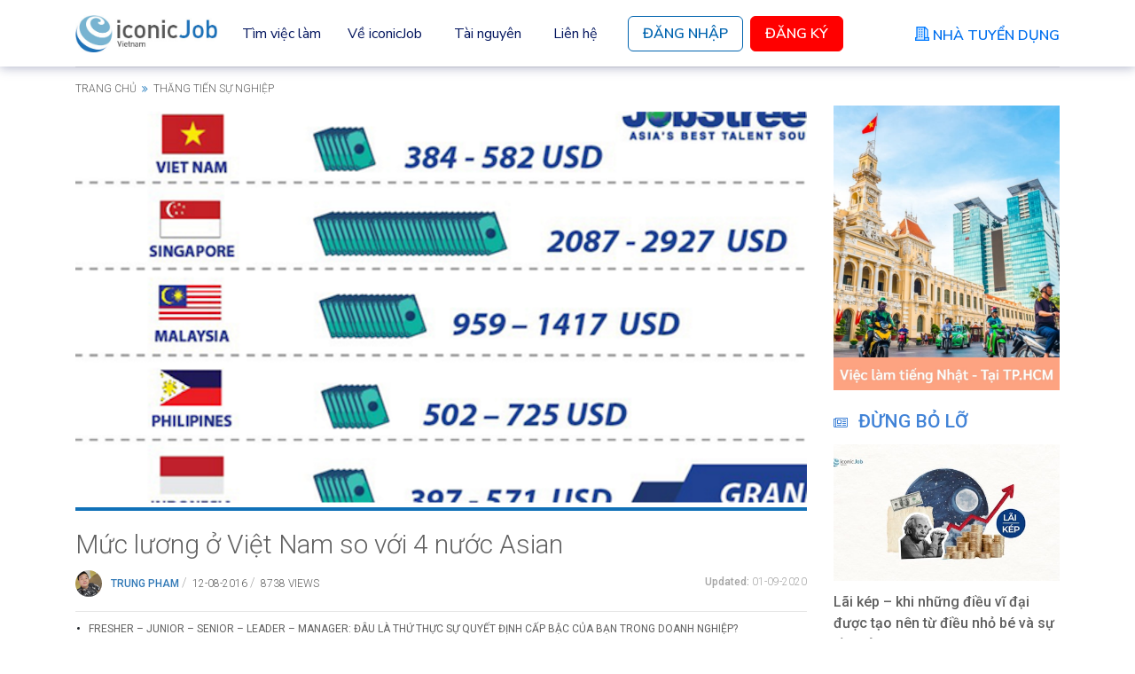

--- FILE ---
content_type: text/html; charset=UTF-8
request_url: https://iconicjob.vn/blog/muc-luong-o-viet-nam-so-voi-4-nuoc-asian
body_size: 48094
content:
<!DOCTYPE html>
<!--[if IE 7]>
<html class="ie ie7" lang="vi-VN" prefix="og: https://ogp.me/ns#" >
<![endif]-->
<!--[if IE 8]>
<html class="ie ie8" lang="vi-VN" prefix="og: https://ogp.me/ns#" >
<![endif]-->
<!--[if !(IE 7) & !(IE 8)]><!-->
<html lang="vi-VN" prefix="og: https://ogp.me/ns#" >
<!--<![endif]-->
<html lang="vi-VN" prefix="og: https://ogp.me/ns#" >
<head>
    <meta property="fb:pages" content="709563555755037" />

    <link rel="stylesheet" href="https://assets-iconicjob-vn.imgix.net/dist/app/vendors.bc7d1.css">
    <link rel="stylesheet" href="https://assets-iconicjob-vn.imgix.net/dist/app/blog.787b1.css">

    
    <meta charset="UTF-8">
<meta http-equiv="X-UA-Compatible" content="IE=edge">
<meta name="viewport" content="width=device-width, initial-scale=1.0, maximum-scale=1.0, user-scalable=no">
<meta name="csrf-token" content="KB9IAvnE1LO0JHmPdzydg2n9jEG85VqMMtCWyapk">
<link rel="shortcut icon" href="https://assets-iconicjob-vn.imgix.net/favorite-icon.ico" type="image/x-icon">
<link rel="icon" href="https://assets-iconicjob-vn.imgix.net/favorite-icon.ico" sizes="48x48" type="image/x-icon">
<link href="https://fonts.googleapis.com/css?family=Roboto:100,100i,300,300i,400,400i,500,900&amp;subset=latin,latin-ext,vietnamese" rel="stylesheet">
<link href="https://fonts.googleapis.com/css2?family=Nunito+Sans:ital,wght@0,200;0,300;0,400;0,600;0,700;0,800;0,900;1,200;1,300;1,400;1,600;1,700;1,800;1,900&display=swap" rel="stylesheet">

<title>Mức lương ở Việt Nam so với 4 nước Asian</title>
<meta name="description" content="Theo báo cáo 2016, 10 ngành nghề được trả lương cao nhất Việt Nam không có nhiều thay đổi. Nhân sự ngành bất động sản và y tế tiếp tục có thu nhập cao vượt trội">

    <meta name="robots" content="index, follow">

<link rel="canonical" href="https://iconicjob.vn/blog/muc-luong-o-viet-nam-so-voi-4-nuoc-asian">

<meta property="og:title" content="Mức lương ở Việt Nam so với 4 nước Asian">
<meta property="og:description" content="Theo báo cáo 2016, 10 ngành nghề được trả lương cao nhất Việt Nam không có nhiều thay đổi. Nhân sự ngành bất động sản và y tế tiếp tục có thu nhập cao vượt trội">
<meta property="og:url" content="https://iconicjob.vn/blog/muc-luong-o-viet-nam-so-voi-4-nuoc-asian">
<meta property="og:site_name" content="Kiến thức hay | iconicJob - Tìm việc làm tiếng Nhật và Tuyển dụng tiếng Nhật lương cao">
<meta property="og:image" content="https://s3-iconicjob-vn.imgix.net/prod/system/blog_articles/2281-thumbnail-image-622eb015bdaac.png">
<meta property="og:type" content="article">
<!--/facebook-->

<!-- Twitter -->
<meta name="twitter:title" content="Mức lương ở Việt Nam so với 4 nước Asian">
<meta name="twitter:description" content="Theo báo cáo 2016, 10 ngành nghề được trả lương cao nhất Việt Nam không có nhiều thay đổi. Nhân sự ngành bất động sản và y tế tiếp tục có thu nhập cao vượt trội">
<meta name="twitter:url" content="https://iconicjob.vn/blog/muc-luong-o-viet-nam-so-voi-4-nuoc-asian">
<meta name="twitter:image" content="https://s3-iconicjob-vn.imgix.net/prod/system/blog_articles/2281-thumbnail-image-622eb015bdaac.png">
<meta name="twitter:card" content="summary">
<meta name="twitter:site" content="@iconic_intl">
<meta name="twitter:creator" content="@iconic_intl">



    <!--[if lt IE 9]>
    <script src="https://cdnjs.cloudflare.com/ajax/libs/html5shiv/3.7.3/html5shiv.min.js"></script>
    <![endif]-->
            <script type="text/javascript">
            (function(c,l,a,r,i,t,y){
                c[a]=c[a]||function(){(c[a].q=c[a].q||[]).push(arguments)};
                t=l.createElement(r);t.async=1;t.src="https://www.clarity.ms/tag/"+i;
                y=l.getElementsByTagName(r)[0];y.parentNode.insertBefore(t,y);
            })(window, document, "clarity", "script", "7s3ddpg9k1");
        </script>
        <!-- Google Tag Manager -->
    <script>(function(w,d,s,l,i){w[l]=w[l]||[];w[l].push({'gtm.start':
                new Date().getTime(),event:'gtm.js'});var f=d.getElementsByTagName(s)[0],
            j=d.createElement(s),dl=l!='dataLayer'?'&l='+l:'';j.async=true;j.src=
            'https://www.googletagmanager.com/gtm.js?id='+i+dl;f.parentNode.insertBefore(j,f);
        })(window,document,'script','dataLayer','GTM-PF3TS2');</script>
    <!-- End Google Tag Manager -->
</head>
<body class="post-template-default single single-post single-format-standard iconicjob-blog">
    <!-- Google Tag Manager (noscript) -->
    <noscript><iframe src="https://www.googletagmanager.com/ns.html?id=GTM-PF3TS2"
                      height="0" width="0" style="display:none;visibility:hidden"></iframe></noscript>
    <!-- End Google Tag Manager (noscript) -->

    <div class="page-wrap" id="page-content">

        <nav class="nav-top navbar navbar-expand-xl fixed-top bg-white py-0">
    <div class="container position-relative">
        <button class="navbar-toggler me-auto border-0 p-0" type="button" data-bs-toggle="offcanvas" data-bs-target="#offcanvasNavbar" aria-controls="offcanvasNavbar">
            <span class="navbar-toggler-icon"></span>
        </button>

        <div class="d-inline-block nav-top-wrap-logo">
            <a class="nav-top-logo navbar-brand" href="https://iconicjob.vn">
                <img class="w-100" src="https://assets-iconicjob-vn.imgix.net/images/logo/logo-iconicjob-400.jpg" alt="logo iconicJob">
            </a>
        </div>

        <a class="nav-top-user-icon d-xl-none" href="https://iconicjob.vn/ung-vien/ho-so">
            <i class="fa fa-user" aria-hidden="true"></i>
        </a>

        <div class="offcanvas offcanvas-start" tabindex="-1" id="offcanvasNavbar" aria-labelledby="offcanvasNavbarLabel">
            <div class="offcanvas-header">
                <button type="button" class="btn-close" id="js-btn-close" data-bs-dismiss="offcanvas" aria-label="Close"></button>
            </div>
            <div class="offcanvas-body">
                <ul class="navbar-nav align-items-xl-center justify-content-start flex-grow-1">
                                            <li class="nav-item order-xl-last ms-xl-3 mb-2 mb-xl-0">
                            <a class="nav-top-btn-login" href="https://iconicjob.vn/ung-vien/dang-nhap">
                                Đăng Nhập
                            </a>
                        </li>
                        <li class="nav-item order-xl-last ms-xl-2">
                            <a class="nav-top-btn-register" href="https://iconicjob.vn/ung-vien/dang-ky-nhanh">
                                Đăng Ký
                            </a>
                        </li>
                                        <li class="nav-item order-xl-last ms-xl-auto d-none d-xl-block">
                        <a class="nav-top-btn-employer" href="https://iconicjob.vn/nha-tuyen-dung-lien-he">
                            <img class="pump-icon" src="https://assets-iconicjob-vn.imgix.net/images/iconicjob/nav/pump-icon.png" alt="pump-icon">
                            <span class="text d-inline-block ms-1">Nhà Tuyển Dụng</span>
                        </a>
                    </li>
                    <li class="nav-item">
                        <div class="d-xl-none nav-top-sub-menu">
                            <div class="d-flex justify-content-between nav-link-toggle-container">
                                <a class="btn text-start text-xl-center nav-link nav-link-toggle " href="https://iconicjob.vn/tim-viec-lam">
                                    Tìm việc làm
                                </a>
                                <a class="btn text-start text-xl-center nav-link nav-link-arrow" data-bs-toggle="collapse" href="#js-collapse-dropdown" role="button" aria-expanded="false" aria-controls="js-collapse-dropdown"></a>
                            </div>
                            <div class="collapse" id="js-collapse-dropdown">
                                <ul class="list-unstyled py-2" id="js-list-nav-link-sub-menu">
                                    <li><a href="/#japanese-jobs" class="nav-link nav-link-sub-menu">Việc làm tiếng Nhật</a></li>
                                    <li><a href="/#latest-jobs" class="nav-link nav-link-sub-menu">Việc làm mới nhất</a></li>
                                    <li><a href="/#high-salary-jobs" class="nav-link nav-link-sub-menu">Việc làm lương cao</a></li>
                                </ul>
                            </div>
                        </div>
                        <div class="d-none d-xl-block">
                            <div class="dropdown">
                                <a class="btn dropdown-toggle btn-dropdown-toggle fs-6 " id="js-dropdown-toggle-find-jobs" href="https://iconicjob.vn/tim-viec-lam">
                                    Tìm việc làm
                                </a>
                                <ul class="dropdown-menu py-2" id="js-dropdown-menu-find-jobs">
                                    <li><a class="dropdown-item" href="/#japanese-jobs">Việc làm tiếng Nhật</a></li>
                                    <li><a class="dropdown-item" href="/#latest-jobs">Việc làm mới nhất</a></li>
                                    <li><a class="dropdown-item" href="/#high-salary-jobs">Việc làm lương cao</a></li>
                                </ul>
                            </div>
                        </div>
                    </li>
                    <li class="nav-item">
                        <a href="https://iconicjob.vn/ve-chung-toi" class="nav-link ">Về iconicJob</a>
                    </li>
                    <li class="nav-item">
                        <a href="/blog" class="nav-link ">Tài nguyên</a>
                    </li>
                    <li class="nav-item d-xl-none">
                        <a href="https://iconicjob.vn/ung-vien-lien-he" class="nav-link ">Liên hệ</a>
                    </li>
                    <li class="nav-item order-xl-last d-xl-none my-3 mt-4">
                        <a class="nav-top-btn-employer justify-content-start" href="https://iconicjob.vn/nha-tuyen-dung-lien-he">
                            <img class="pump-icon" src="https://assets-iconicjob-vn.imgix.net/images/iconicjob/nav/pump-icon.png" alt="pump-icon">
                            <span class="text d-inline-block ms-2">Nhà Tuyển Dụng</span>
                        </a>
                    </li>
                    <li class="nav-item d-none d-xl-block">
                        <a href="https://iconicjob.vn/ung-vien-lien-he" class="nav-link ">Liên hệ</a>
                    </li>
                </ul>
                <div class="d-xl-none mt-5">
                    <a class="nav-top-logo" href="https://iconicjob.vn">
                        <img class="w-100" src="https://assets-iconicjob-vn.imgix.net/images/logo/logo-iconicjob-400.jpg" alt="logo iconicJob">
                    </a>
                </div>
                <div class="row align-items-end d-xl-none">
                    <div class="col-auto">
                        <ul class="nav-top-privacy-policy list-unstyled">
                            <li><a href="https://iconicjob.vn/quy-che-hoat-dong">Quy chế hoạt động</a></li>
                            <li><a href="https://iconicjob.vn/chinh-sach-bao-mat">Chính sách bảo mật</a></li>
                            <li><a href="https://iconicjob.vn/dieu-khoan-su-dung">Điều khoản sử dụng</a></li>
                        </ul>
                    </div>
                    <div class="col">
                        <div class="nav-top-social-icon text-end">
                            <ul class="list-unstyled list-inline">
                                <li class="list-inline-item mb-1">
                                    <a class="d-inline-block" href="https://www.facebook.com/iconicjob.vn" target="_blank">
                                        <img class="icon-facebook" src="https://assets-iconicjob-vn.imgix.net/images/iconicjob/home/common/facebook.png" alt="facebook">
                                    </a>
                                </li>
                                <li class="list-inline-item ms-2">
                                    <a class="d-inline-block" href="https://www.linkedin.com/company/iconicjob" target="_blank">
                                        <img class="icon-linkedin" src="https://assets-iconicjob-vn.imgix.net/images/iconicjob/home/common/linkedin.png" alt="linkedin">
                                    </a>
                                </li>
                            </ul>
                        </div>
                    </div>
                </div>
            </div>
        </div>
    </div>
</nav>

        <div id="main" class="site-main">
                <div class="container">
        <div class="breadcrumbs text-uppercase">
        <span>
            <a href="https://iconicjob.vn/blog" title="Trang chủ iconicjob.vn blog">Trang chủ</a>
            <i class="fa fa-angle-double-right" style="padding: 0 3px;"></i> Thăng tiến sự nghiệp
        </span>
        </div>
    </div>

    <div class="single-wrapper">
        <div class="container main-single">
            <div class="row">
                <div class="col-lg-9 main-content">
                    <div class="row">
    <div class="col-12">
        <div class="post-cover">
            <a href="https://iconicjob.vn/blog/muc-luong-o-viet-nam-so-voi-4-nuoc-asian" title="Mức lương ở Việt Nam so với 4 nước Asian">
                <picture>
                    <source media="(min-width: 992px)" srcset="https://s3-iconicjob-vn.imgix.net/prod/system/blog_articles/2281-thumbnail-image-622eb015bdaac.png?w=1650" />
                    <img src="https://s3-iconicjob-vn.imgix.net/prod/system/blog_articles/2281-thumbnail-image-622eb015bdaac.png?w=750" alt="Mức lương ở Việt Nam so với 4 nước Asian">
                </picture>
            </a>
        </div>
    </div>
</div>
                    <article>
    <div style="display:none">iconicJob.vn<img src="/assets/blog/images/logo-white.png" alt="iconicJob Việt Nam - Career Blog"/></div>

    <div class="post-title">
        <h1>
            <a href="https://iconicjob.vn/blog/muc-luong-o-viet-nam-so-voi-4-nuoc-asian">Mức lương ở Việt Nam so với 4 nước Asian</a>
        </h1>
    </div>

    <div class="post-meta clearfix d-none d-lg-block">
        <div class="post-meta-wrapper float-start text-uppercase">
            <span class="avatar" style="background-image: url(https://s3-iconicjob-vn.imgix.net/prod/system/blog_authors/11-avatar-image-622eaf3925f58.jpg)">
                <a href="https://iconicjob.vn/blog/author/trungpham">
                    <img src="https://s3-iconicjob-vn.imgix.net/prod/system/blog_authors/11-avatar-image-622eaf3925f58.jpg" alt="Mức lương ở Việt Nam so với 4 nước Asian" class="d-none">
                    <img src="/assets/blog/images/thumbnails/thumbnail-author.png" alt="Mức lương ở Việt Nam so với 4 nước Asian">
                </a>
            </span>
            <a class="post-author" href="https://iconicjob.vn/blog/author/trungpham">Trung Pham</a>&nbsp;/&nbsp;
            <span class="post-date">12-08-2016</span>&nbsp;/&nbsp;
            <span class="count-views">8738 views</span>
        </div>
        <div class="post-meta-wrapper float-end">
            <span class="post-meta-modified">Updated: </span>
            <span>01-09-2020</span>
        </div>
    </div>

    <div class="d-lg-none">
        <div class="post-author">
    <a class="author-name text-capitalize" href="https://iconicjob.vn/blog/author/trungpham">
        <i class="fa fa-user-o" aria-hidden="true"></i>Trung Pham
    </a>
    <span class="post-date text-uppercase">
        <i class="fa fa-calendar" aria-hidden="true"></i>12-08-2016
    </span>
</div>
    </div>

    <ul class="related-posts text-uppercase d-none d-lg-block">
                    <li>
                <h2>
                    <a href="https://iconicjob.vn/blog/dieu-gi-quyet-dinh-ban-la-fresher-senior-hay-manager" title="Fresher – Junior – Senior – Leader – Manager: Đâu là thứ thực sự quyết định cấp bậc của bạn trong doanh nghiệp?">Fresher – Junior – Senior – Leader – Manager: Đâu là thứ thực sự quyết định cấp bậc của bạn trong doanh nghiệp?</a>
                </h2>
            </li>
                    <li>
                <h2>
                    <a href="https://iconicjob.vn/blog/leader-mindset-tai-sao-cac-doanh-nghiep-lai-can-ung-vien-co-to-chat-nay" title="Leader Mindset – Tại sao các Doanh nghiệp lại cần ứng viên có tố chất này?">Leader Mindset – Tại sao các Doanh nghiệp lại cần ứng viên có tố chất này?</a>
                </h2>
            </li>
                    <li>
                <h2>
                    <a href="https://iconicjob.vn/blog/nhung-dieu-gay-kho-chiu-cho-nha-tuyen-dung-trong-mot-cuoc-phong-van" title="Những điều gây khó chịu cho nhà tuyển dụng trong một cuộc phỏng vấn">Những điều gây khó chịu cho nhà tuyển dụng trong một cuộc phỏng vấn</a>
                </h2>
            </li>
            </ul>

    <div class="post-content d-none entry-content">
        <p class="title" style="text-align: justify;"><span style="font-family: 'times new roman', times, serif; font-size: 12pt;">So với nhiều nước ASEAN, mức lương của Việt Nam khá thấp, thậm chí chỉ bằng 1/3 Malaysia và 1/6 Singapore, theo báo cáo mới công bố của công ty tuyển dụng JobStreet.</span></p>
<div class="detail-content">
<p style="text-align: justify;"><span style="font-family: 'times new roman', times, serif; font-size: 12pt;">Theo báo cáo lương năm 2016 vừa được JobStreet.com Việt Nam công bố ngày 26/4, 10 ngành nghề được trả lương cao nhất Việt Nam không có nhiều thay đổi so với năm 2015. Nhân sự ngành bất động sản (BĐS) và y tế tiếp tục có thu nhập cao vượt trội so với các ngành nghề khác.</span></p>
<h3 style="text-align: justify;"><span style="font-family: 'times new roman', times, serif; font-size: 14pt;"><strong>Thấp hơn nhiều nước trong Đông Nam Á</strong></span></h3>
<p style="text-align: justify;"><span style="font-family: 'times new roman', times, serif; font-size: 12pt;">Báo cáo cũng tiếp tục cho thấy lương nhân sự Việt Nam vẫn còn khá thấp so với khu vực Đông Nam Á.</span></p>
<p style="text-align: justify;"><span style="font-family: 'times new roman', times, serif; font-size: 12pt;">Ngoại trừ Indonesia có mức lương khá tương đồng với Việt Nam, người lao động tại Singapore, Malaysia và Philippines được trả lương cao vượt trội. Như mức lương tại Philippines hiện cao hơn khoảng 1,5 lần so với Việt Nam. Con số chênh lệch này còn cao hơn khi so sánh với Malaysia (gần 3 lần) và Singapore (gần 6 lần).</span></p>
<div class="VCSortableInPreviewMode" style="text-align: justify;">
<div class="PhotoCMS_Caption">
<p><span style="font-family: 'times new roman', times, serif; font-size: 12pt;">Mức lương tại Việt Nam còn thấp hơn nhiều lần với các quốc gia lân cận. Ảnh: <em><strong>JS.</strong></em></span></p>
</div>
</div>
<p style="text-align: justify;"><span style="font-family: 'times new roman', times, serif; font-size: 12pt;">Mức chênh lệch này cũng khác biệt theo từng vị trí, nổi bật nhất ở các vị trí sinh viên mới ra trường và nhân viên. Cụ thể, mức lương trung bình của một sinh viên mới ra trường tại Việt Nam 250-387 USD, trong khi con số này tại Singapore là 1.337-1.879 USD.</span></p>
<p style="text-align: justify;"><span style="font-family: 'times new roman', times, serif; font-size: 12pt;">Ở cấp quản lý và quản lý cấp cao, mức chênh lệch này thấp hơn, với khoảng 4 lần (so với Singapore) và 2 lần (so với Malaysia).</span></p>
<p style="text-align: justify;"><span style="font-family: 'times new roman', times, serif; font-size: 12pt;">Bà Angie SW Phang, Tổng giám đốc JobStreet Việt Nam cho rằng, mức lương thấp không phải do năng suất lao động của người Việt Nam thua các quốc gia trong khu vực. Điều lao động Việt thiếu chính là kỹ năng và kinh nghiệm, nhất là với sinh viên mới ra trường.</span></p>
<p style="text-align: justify;"><span style="font-family: 'times new roman', times, serif; font-size: 12pt;">&#8220;Nhiều DN chia sẻ với chúng tôi, sau khi tuyển dụng, họ đã phải tốn chi phí khá lớn để đào tạo lại cho những lao động này&#8221;, bà Angie SW Phang nói.</span></p>
<h3 style="text-align: justify;"><span style="font-family: 'times new roman', times, serif; font-size: 14pt;"><strong>Y tế nhận lương cao nhất</strong></span></h3>
<p style="text-align: justify;"><span style="font-family: 'times new roman', times, serif; font-size: 12pt;">Ngành y tế góp mặt đến 2 đại diện (bác sĩ và dược) ở cả 3 cấp độ sinh viên mới tốt nghiệp, nhân viên và quản lý, với mức lương từ gần 8,7 đồng đến hơn 30 triệu đồng một tháng.</span></p>
<p style="text-align: justify;"><span style="font-family: 'times new roman', times, serif; font-size: 12pt;">BĐS thu nhập từ gần 8,8 triệu đến hơn 27,8 triệu đồng mỗi tháng. Điều này được giải thích là do sự khan hiếm nhân lực ngành y tế cùng với sự khởi sắc của thị trường BĐS từ cuối 2014 đến nay.</span></p>
<p style="text-align: justify;"><span style="font-family: 'times new roman', times, serif; font-size: 12pt;">BĐS là ngành trả lương cao nhất cho vị trí quản lý cấp cao. Ảnh: <em><strong>JS.</strong></em></span></p>
<p style="text-align: justify;"><span style="font-family: 'times new roman', times, serif; font-size: 12pt;">Ngoài y tế và BĐS, trong top 10 ngành nghề trả lương cao nhất năm 2016 vẫn là các đại diện quen thuộc như công nghệ thông tin, kỹ sư xây dựng, quản trị mạng, kinh doanh dịch vụ tài chính, tiếp thị/phát triển kinh doanh…</span></p>
<p style="text-align: justify;"><span style="font-family: 'times new roman', times, serif; font-size: 12pt;">Năm 2015, nhân viên ngành y tế đứng đầu bảng xếp hạng, với lương trung bình được nhận là trên 24,03 triệu đồng một tháng. 4 vị trí tiếp theo bao gồm chuyên viên văn phòng, công nghệ thông tin, quản lý trong dịch vụ du lịch với mức lương tháng hơn 18,5 triệu đồng.</span></p>
<h3 style="text-align: justify;"><span style="font-family: 'times new roman', times, serif; font-size: 14pt;">Lương nhân sự cấp cao: Bất động sản dẫn đầu</span></h3>
<p style="text-align: justify;"><span style="font-family: 'times new roman', times, serif; font-size: 12pt;">Tuy nhiên, ở vị trí quản lý cấp cao, thu nhập của nhân sự BĐS lại vượt hẳn, với hơn 129 triệu đồng một tháng chưa kể các khoản khác được nhận.</span></p>
<p style="text-align: justify;"><span style="font-family: 'times new roman', times, serif; font-size: 12pt;">Nhân sự quản lý cấp cao có thu nhập tốt nhất ở vị trí liền kề không thuộc ngành y tế mà thuộc nhóm ngành tiếp thị (marketing), với 66 triệu đồng một tháng. Các vị trí tiếp theo là IT với gần 64 triệu một tháng, logistics hơn 55 triệu một tháng, bán hàng cho doanh nghiệp gần 50 triệu một tháng…</span></p>
<p style="text-align: justify;"><span style="font-family: 'times new roman', times, serif; font-size: 12pt;">Quản lý cấp cao khối ngân hàng chỉ có thu nhập trung bình gần 34 triệu một tháng, đứng thứ 10 trong bảng xếp hạng.</span></p>
<p style="text-align: justify;"><span style="font-family: 'times new roman', times, serif; font-size: 12pt;">Tại ngành hàng tiêu dùng nhanh, nhiều doanh nghiệp (DN) sẵn sàng trả trung bình đến 144 triệu đồng mỗi tháng để tuyển quản lý cấp cao. Theo bà Ngọc Hải, giám đốc marketing của mạng tuyển dụng này, nhân sự quản lý cấp cao rất khan hiếm, nhiều DN phải thuê nhân lực từ nước ngoài nên mức chi phí trả cũng cao hơn.</span></p>
<p style="text-align: justify;"><span style="font-family: 'times new roman', times, serif; font-size: 12pt;">Đại diện JobStreet.com cũng chia sẻ, so với năm 2015, mức lương các DN trả cho nhân sự khối quản lý và quản lý cấp cao năm 2016 tăng khoảng 53%.</span></p>
<p style="text-align: justify;"><span style="font-family: 'times new roman', times, serif; font-size: 12pt;">Trước đó, theo số liệu so sánh công bố trong báo cáo lương năm 2014, mức tăng này lên đến 117%. Điều này cho thấy nhân sự cấp cao đang là “vùng trọng điểm” thiếu hụt trong những năm gần đây tại thị trường nhân sự Việt Nam.</span></p>
<p style="text-align: justify;"><span style="font-family: 'times new roman', times, serif; font-size: 12pt;">Báo cáo lương 2016 được khảo sát trên 50.000 mẫu/thông tin tuyển dụng của các doanh nghiệp. Năm nay, báo cáo lương được chia cụ thể theo từng cấp bậc từ nhân viên mới đi làm, chưa có kinh nghiệm đến nhân sự quản lý cấp cao.</span></p>
</div>
<p class="p-author" style="text-align: right;"><span style="font-size: 14pt;"><strong class="detail-author">Theo H.Linh &#8211; B.Nguyên</strong></span></p>

    </div>
</article>
                    <div class="row social-networks-tagging">
    <div class="social-network-list col-lg-4">
        <a class="js-share-facebook-link">
            <span class="fa-stack fa-lg">
              <i class="fa fa-facebook fa-stack-1x"></i>
            </span>
        </a>
        <a href="https://twitter.com/intent/tweet?text=M%E1%BB%A9c+l%C6%B0%C6%A1ng+%E1%BB%9F+Vi%E1%BB%87t+Nam+so+v%E1%BB%9Bi+4+n%C6%B0%E1%BB%9Bc+Asian&url=https%3A%2F%2Ficonicjob.vn%2Fblog%2Fmuc-luong-o-viet-nam-so-voi-4-nuoc-asian" title="Share on Twitter" rel="nofollow">
            <span class="fa-stack fa-lg">
                <i class="fa fa-twitter fa-stack-1x"></i>
            </span>
        </a>
        <a href="https://www.linkedin.com/shareArticle?mini=true&url=https%3A%2F%2Ficonicjob.vn%2Fblog%2Fmuc-luong-o-viet-nam-so-voi-4-nuoc-asian&title=M%E1%BB%A9c+l%C6%B0%C6%A1ng+%E1%BB%9F+Vi%E1%BB%87t+Nam+so+v%E1%BB%9Bi+4+n%C6%B0%E1%BB%9Bc+Asian&summary=Theo báo cáo 2016, 10 ngành nghề được trả lương cao nhất Việt Nam không có nhiều thay đổi. Nhân sự ngành bất động sản và y tế tiếp tục có thu nhập cao vượt trội&source=LinkedIn" target="_blank">
            <span class="fa-stack fa-lg">
              <i class="fa fa-linkedin fa-stack-1x"></i>
            </span>
        </a>
    </div>

    <div class="post-tags-wrapper col-lg-8 me-0">
                    <div class="widget-popular-tags text-end">
                            </div>
            </div>
</div>
                    <div class="contact-and-sign-up-button bg-white d-lg-none" id="js-contact-and-sign-up-button">
    <div class="container container-buttons">
        <div class="d-flex py-3 gap-3">
            <div class="flex-grow-1">
                <a class="btn btn-contact w-100 bg-white py-2 fs-6 " href="https://iconicjob.vn/ung-vien-lien-he">Liên hệ</a>
            </div>

                            <div class="flex-grow-1">
                    <a class="btn btn-login text-uppercase text-white w-100 py-2 fs-6 " href="https://iconicjob.vn/ung-vien/dang-ky-nhanh">Đăng ký</a>
                </div>
                    </div>
    </div>
</div>
<br id="js-br-contact-and-sign-up-button">
                    <br>

                    <div class="row author-info d-none d-lg-flex">
    <div class="col-lg-12">
        <div class="avatar float-start" style="background-image: url('https://s3-iconicjob-vn.imgix.net/prod/system/blog_authors/11-avatar-image-622eaf3925f58.jpg') ">
            <a href="https://iconicjob.vn/blog/author/trungpham">
                <img src="https://s3-iconicjob-vn.imgix.net/prod/system/blog_authors/11-avatar-image-622eaf3925f58.jpg" alt="Mức lương ở Việt Nam so với 4 nước Asian"  class="d-none">
                <img src="/assets/blog/images/thumbnails/thumbnail-author.png" alt="Mức lương ở Việt Nam so với 4 nước Asian">
            </a>
        </div>
        <div class="info">
            <div class="author-name text-uppercase">
                <a href="https://iconicjob.vn/blog/author/trungpham">Trung Pham</a>
            </div>
            <div class="author-description">Là người có niềm đam mê điện ảnh và du lịch, tôi thích thưởng thức những bộ phim hay, đậm chất điện ảnh và nhân văn. Lan tỏa những điều tích cực là điều tôi đang và sẽ làm nhiều hơn nữa trong tương lai.</div>
        </div>
    </div>
</div>

                    <div class="row border-blog-button d-lg-none"></div>
                    <div class="row post-navigation">
    <div class="col-6">
        <div class="d-flex flex-column flex-lg-row">
                            <div class="thumbnail-wrapper">
                    <div class="post-thumbnail lazyload flex-shrink-0 d-inline-block" data-bg="https://s3-iconicjob-vn.imgix.net/prod/system/blog_articles/2272-thumbnail-image-622eb01526c6b.jpg?w=330">
    <a href="https://iconicjob.vn/blog/15-cong-viec-luong-cao-tuan-4-thang-4" class="js-article-link">
        <img src="/assets/blog/images/thumbnails/thumbnail-bg.png" alt="15 Công việc lương cao tuần 4 – tháng 4">
    </a>
</div>
                </div>

                <div class="nav-text-wrapper ms-lg-3">
                    <a href="https://iconicjob.vn/blog/15-cong-viec-luong-cao-tuan-4-thang-4">
                        <div class="nav-text text-uppercase mt-3 mt-lg-0">
                            <i class="fa fa-angle-double-left" aria-hidden="true"></i> Trước đó
                        </div>
                        <div class="post-title">15 Công việc lương cao tuần 4 – tháng 4</div>
                    </a>
                </div>
                    </div>
    </div>
    <div class="col-6">
        <div class="d-flex flex-column flex-lg-row-reverse text-end">
                            <div class="thumbnail-wrapper">
                    <div class="post-thumbnail lazyload flex-shrink-0 d-inline-block" data-bg="https://s3-iconicjob-vn.imgix.net/prod/system/blog_articles/2456-thumbnail-image-622eb0166faa5.jpg?w=330">
    <a href="https://iconicjob.vn/blog/lam-viec-voi-nguoi-nhat-co-gi-thu-vi" class="js-article-link">
        <img src="/assets/blog/images/thumbnails/thumbnail-bg.png" alt="Làm việc với người Nhật có điều gì thú vị?">
    </a>
</div>
                </div>
                <div class="nav-text-wrapper text-lg-end me-lg-3">
                    <a href="https://iconicjob.vn/blog/lam-viec-voi-nguoi-nhat-co-gi-thu-vi">
                        <div class="nav-text text-uppercase mt-3 mt-lg-0">
                            Tiếp theo <i class="fa fa-angle-double-right" aria-hidden="true"></i>
                        </div>
                        <div class="post-title">Làm việc với người Nhật có điều gì thú vị?</div>
                    </a>
                </div>
                    </div>
    </div>
</div>
                    <div class="fb-comments" data-href="https://iconicjob.vn/blog/muc-luong-o-viet-nam-so-voi-4-nuoc-asian" data-width="100%" data-numposts="5"></div>
                </div>

                <div class="col-lg-3">
                    <div class="sidebar-right">
    <div class="row">
        <div class="col-lg-12">
                            <div class="banner-top-wrapper">
    <a href="/blog/viec-lam-tieng-nhat-tai-tphcm/">
        <img src="https://assets-iconicjob-vn.imgix.net/images/toppage/asset/banner-binh-duong.jpg" alt="binh duong iconicjob">
    </a>
</div>
                <div class="widget-hot-posts">
    <div class="widget-title text-uppercase">
        <i class="fa fa-newspaper-o"></i> <h2 class="title-text">Đừng bỏ lỡ</h2>
    </div>
    <div class="posts-wrapper">
                    <div class="post-wrapper">
                                    <div class="post-thumbnail lazyload flex-shrink-0 d-inline-block" data-bg="https://s3-iconicjob-vn.imgix.net/prod/system/blog_articles/16966-thumbnail-image-6968af1bf3dde.jpg?w=510">
    <a href="https://iconicjob.vn/blog/lai-kep-khi-dieu-vid-ai-duoc-tao-nen-tu-dieu-nho-be-va-su-ben-bi" class="js-article-link">
        <img src="/assets/blog/images/thumbnails/thumbnail-bg.png" alt="Lãi kép – khi những điều vĩ đại được tạo nên từ điều nhỏ bé và sự bền bỉ">
    </a>
</div>
                
                <div class="post-title">
                    <a href="https://iconicjob.vn/blog/lai-kep-khi-dieu-vid-ai-duoc-tao-nen-tu-dieu-nho-be-va-su-ben-bi" title="Lãi kép – khi những điều vĩ đại được tạo nên từ điều nhỏ bé và sự bền bỉ">Lãi kép – khi những điều vĩ đại được tạo nên từ điều nhỏ bé và sự bền bỉ</a>
                </div>

                <div class="post-author">
                    <a class="author-name text-capitalize" href="https://iconicjob.vn/blog/author/tuuyen"><i class="fa fa-user-o" aria-hidden="true"></i>Tú Uyên</a>
                    <span class="post-date text-uppercase"><i class="fa fa-calendar" aria-hidden="true"></i>15-01-2026</span>
                </div>
            </div>
                    <div class="post-wrapper">
                
                <div class="post-title">
                    <a href="https://iconicjob.vn/blog/phong-doan-va-truc-giac-trong-tuyen-dung" title="Phỏng Đoán và Trực Giác Trong Tuyển Dụng">Phỏng Đoán và Trực Giác Trong Tuyển Dụng</a>
                </div>

                <div class="post-author">
                    <a class="author-name text-capitalize" href="https://iconicjob.vn/blog/author/yenvy"><i class="fa fa-user-o" aria-hidden="true"></i>Yen Vy</a>
                    <span class="post-date text-uppercase"><i class="fa fa-calendar" aria-hidden="true"></i>13-01-2026</span>
                </div>
            </div>
                    <div class="post-wrapper">
                
                <div class="post-title">
                    <a href="https://iconicjob.vn/blog/su-tap-trung-la-mot-loai-tai-san-dung-de-bi-danh-cap" title="SỰ TẬP TRUNG LÀ MỘT LOẠI TÀI SẢN – ĐỪNG ĐỂ BỊ ĐÁNH CẮP!">SỰ TẬP TRUNG LÀ MỘT LOẠI TÀI SẢN – ĐỪNG ĐỂ BỊ ĐÁNH CẮP!</a>
                </div>

                <div class="post-author">
                    <a class="author-name text-capitalize" href="https://iconicjob.vn/blog/author/tuuyen"><i class="fa fa-user-o" aria-hidden="true"></i>Tú Uyên</a>
                    <span class="post-date text-uppercase"><i class="fa fa-calendar" aria-hidden="true"></i>09-01-2026</span>
                </div>
            </div>
            </div>
</div>
            
            <!--  Tags  -->
            <div class="row widget-popular-tags">
                <div class="col-12">
                    <div class="text-uppercase widget-title">Bạn có thể quan tâm</div>
                    <div class="tags-wrapper">
                                                    <a href="https://iconicjob.vn/blog/tag/japanese-workstyle" type="button" class="btn btn-tags four_color">Phong cách Nhật</a>
                                                    <a href="https://iconicjob.vn/blog/tag/japan-company" type="button" class="btn btn-tags four_color">Công Ty Nhật</a>
                                                    <a href="https://iconicjob.vn/blog/tag/japanese-skills" type="button" class="btn btn-tags two_color">Kỹ năng Nhật</a>
                                                    <a href="https://iconicjob.vn/blog/tag/job-looking" type="button" class="btn btn-tags two_color">Xin Việc</a>
                                                    <a href="https://iconicjob.vn/blog/tag/fresher-zone" type="button" class="btn btn-tags four_color">Fresher Zone</a>
                                            </div>
                </div>
            </div>
        </div>

            </div>
</div>
                </div>
            </div>
        </div>
    </div>

            <footer class="footer mt-auto">
    <div class="container">
        <div class="row pt-4 pb-2 pt-lg-5 pb-3 pb-lg-0 justify-content-between">
            <div class="col-lg-auto">
                <a href="https://iconicjob.vn">
                    <img class="img-logo" src="https://assets-iconicjob-vn.imgix.net/images/iconicjob/home/common/logo-iconic.png" alt="logo iconicJob">
                </a>
            </div>
            <div class="col-lg-5">
                <h6 class="mt-4 mt-lg-0">Về chúng tôi</h6>
                <p>
                    iconicJob Vietnam tự hào đã giúp đỡ hàng nghìn doanh nghiệp đạt mục tiêu tuyển dụng & quản lý nhân sự. Đội ngũ chuyên viên tư vấn không ngừng nỗ lực hỗ trợ hàng triệu ứng viên tìm thấy công việc phù hợp với năng lực của mình.<br>
                    <span class="fst-italic">iconicJob Vietnam thuộc sở hữu ICONIC Co., Ltd Nhật Bản - từ 2008</span>
                </p>

            </div>
            <div class="col-6 col-lg-2">
                <h6 class="mt-4 mt-lg-0">Thông tin</h6>
                <ul class="list-link list-unstyled mb-0">
                    <li><a href="https://iconicjob.vn/quy-che-hoat-dong">Quy chế hoạt động</a></li>
                    <li><a href="https://iconicjob.vn/chinh-sach-bao-mat">Chính sách bảo mật</a></li>
                    <li><a href="https://iconicjob.vn/dieu-khoan-su-dung">Điều khoản sử dụng</a></li>
                    <li><a href="https://iconicjob.vn/ung-vien-lien-he">Liên hệ</a></li>
                </ul>
            </div>
            <div class="col-6 col-lg-2">
                <h6 class="mt-4 mt-lg-0">Mạng truyền thông</h6>
                <ul class="list-unstyled list-inline">
                    <li class="list-inline-item">
                        <a class="d-inline-block" href="https://www.facebook.com/iconicjob.vn" target="_blank">
                            <img class="icon-facebook" src="https://assets-iconicjob-vn.imgix.net/images/iconicjob/home/common/facebook.png" alt="facebook">
                        </a>
                    </li>
                    <li class="list-inline-item ms-1">
                        <a class="d-inline-block" href="https://www.linkedin.com/company/iconicjob" target="_blank">
                            <img class="icon-linkedin" src="https://assets-iconicjob-vn.imgix.net/images/iconicjob/home/common/linkedin.png" alt="linkedin">
                        </a>
                    </li>
                </ul>
                <div class="registered">
                    <a href="http://online.gov.vn/Home/WebDetails/32034" target="_blank" title="Đã đăng ký Bộ Công Thương">
                        <img class="lazyload" src="https://assets-iconicjob-vn.imgix.net/images/samples/1x3-trans.png" data-src="https://assets-iconicjob-vn.imgix.net/images/logo/dadangky.png" alt="Đã đăng ký Bộ Công Thương">
                    </a>
                </div>
            </div>
        </div>

        <hr>

        <div class="row pt-2 pb-4">
            <div class="col-lg-4">
                <h6 class="mt-4 mt-lg-0">VĂN PHÒNG TẠI TP. HỒ CHÍ MINH</h6>
                <p class="mb-0">
                    Tầng 10, toà nhà Citilight, Số 45, Đường Võ Thị Sáu, Phường Tân Định, Thành phố Hồ Chí Minh, Việt Nam.<br>
                    Điện thoại: (84-28) 3821-5122
                </p>
            </div>
            <div class="col-lg-4">
                <h6 class="mt-4 mt-lg-0">VĂN PHÒNG TẠI HÀ NỘI</h6>
                <p class="mb-0">
                    Tầng 3-4 Tòa nhà Việt Tower, Số 1 Phố Thái Hà,
                    Đống Đa, Hà Nội <br>
                    Điện thoại: (84-24) 3248-4446
                </p>
            </div>

            <div class="col-lg-4">
                <h6 class="mt-4 mt-lg-0">ICONIC Group:</h6>
                <ul class="list-link list-unstyled mb-0">
                    <li>
                        <a href="https://iconic-intl.com/vi" target="_blank">iconic-intl.com</a>
                    </li>
                    <li>
                        <a href="https://iconic-hrbase.com/" target="_blank">iconicHRbase</a>
                    </li>
                    <li>
                        <a href="https://iconicjob.jp/" target="_blank">iconicJob JP</a>
                    </li>
                </ul>
            </div>
        </div>
    </div>

    <div class="footer-copyright py-3">
        <div class="container w-100 text-center text-lg-start">
            <p class="mb-0 text-white">Copyright © 2026                <a href="https://iconic-intl.com/vi" target="_blank">ICONIC Co., Ltd.</a>
                <span class="d-none d-lg-inline vertical-line">&vert;</span>
                <span class="d-block d-lg-inline">Mã số thuế: 0305745871</span>
                <span class="d-none d-lg-inline"> - </span>
                <span class="d-block d-lg-inline">Nơi cấp: TP.HCM</span>
                <span class="d-none d-lg-inline"> - </span>
                <span class="d-block d-lg-inline">Ngày cấp: 05/09/2023</span>
            </p>
        </div>
    </div>
</footer>
        </div>
    </div>

    <div class="back-to-top" id="js-back-to-top">
        <img src="https://assets-iconicjob-vn.imgix.net/images/iconicjob/common/back-to-top-1.png" alt="back-to-top iconicjob">
    </div>

    <script type="application/ld+json">{"@context":"https:\/\/schema.org","@type":"WebPage","inLanguage":"vn","name":"iconicJob - C\u1ed5ng th\u00f4ng tin t\u1ed5ng h\u1ee3p v\u1ec1 phong c\u00e1ch l\u00e0m vi\u1ec7c c\u1ee7a ng\u01b0\u1eddi Nh\u1eadt, v\u0103n h\u00f3a l\u00e0m vi\u1ec7c c\u1ee7a Nh\u1eadt, \u0111\u1ecbnh h\u01b0\u1edbng ngh\u1ec1 nghi\u1ec7p, gi\u1edbi thi\u1ec7u vi\u1ec7c l\u00e0m cho ng\u01b0\u1eddi Vi\u1ec7t","description":"iconicJob - C\u1ed5ng th\u00f4ng tin t\u1ed5ng h\u1ee3p v\u1ec1 phong c\u00e1ch l\u00e0m vi\u1ec7c c\u1ee7a ng\u01b0\u1eddi Nh\u1eadt, v\u0103n h\u00f3a l\u00e0m vi\u1ec7c c\u1ee7a Nh\u1eadt, \u0111\u1ecbnh h\u01b0\u1edbng ngh\u1ec1 nghi\u1ec7p, gi\u1edbi thi\u1ec7u vi\u1ec7c l\u00e0m cho ng\u01b0\u1eddi Vi\u1ec7t"}</script>
    <script type="application/ld+json">{"@context":"https:\/\/schema.org","@type":"WebSite","url":"https:\/\/iconicjob.vn\/blog","name":"iconicJob - C\u1ed5ng th\u00f4ng tin t\u1ed5ng h\u1ee3p v\u1ec1 phong c\u00e1ch l\u00e0m vi\u1ec7c c\u1ee7a ng\u01b0\u1eddi Nh\u1eadt, v\u0103n h\u00f3a l\u00e0m vi\u1ec7c c\u1ee7a Nh\u1eadt, \u0111\u1ecbnh h\u01b0\u1edbng ngh\u1ec1 nghi\u1ec7p, gi\u1edbi thi\u1ec7u vi\u1ec7c l\u00e0m cho ng\u01b0\u1eddi Vi\u1ec7t","potentialAction":{"@type":"SearchAction","target":"https:\/\/iconicjob.vn\/blog?s={search_term_string}","query-input":"required name=search_term_string"}}</script>
    <script type="application/ld+json">{"@context":"https:\/\/schema.org","@type":"Organization","@id":"https:\/\/iconicjob.vn\/blog#organization","url":"https:\/\/iconicjob.vn\/blog","name":"iconicJob","logo":"https:\/\/assets-iconicjob-vn.imgix.net\/favorite-icon.ico","sameAs":"https:\/\/www.facebook.com\/iconicjob.vn"}</script>

    <script src="https://assets-iconicjob-vn.imgix.net/dist/app/manifest.7f38e.js"></script>
    <script src="https://assets-iconicjob-vn.imgix.net/dist/app/vendors.491f7.js"></script>
    <script src="https://assets-iconicjob-vn.imgix.net/dist/app/app.ebd2a.js"></script>
    <script src="https://assets-iconicjob-vn.imgix.net/dist/app/blog.825eb.js"></script>

    <div id="js-enc-ref-logs-2" data-enc-ref-log="" data-enc-ref-url="https://iconicjob.vn/ref-logs"></div>

<script>
    function canUseLocalStorage() {
        if (typeof(Storage) === "undefined") return false; // Browser doesn't support local storage
        if (window.self !== window.top) return false; // Is in iframe

        return true;
    }

    function getEncRefLogs()
    {
        try {
            return JSON.parse(localStorage.getItem('enc-ref-logs-2')) || [];
        } catch(err) {
            return [];
        }
    }

    jQuery(function () {
        var encRefLog = $('#js-enc-ref-logs-2').attr('data-enc-ref-log');

        if (!encRefLog.length) return;

        if (!canUseLocalStorage()) return;

        var encRefLogs = getEncRefLogs();

        if (encRefLog.length && !encRefLogs.includes(encRefLog)) {
            encRefLogs.push(encRefLog);
            encRefLogs = encRefLogs.slice(-100); // Get 100 latest items

            localStorage.setItem('enc-ref-logs-2', JSON.stringify(encRefLogs));
        }
    })
</script>


    
        <script src="https://assets-iconicjob-vn.imgix.net/dist/app/article.730cf.js"></script>
    <script type="application/ld+json">{"@context":"https:\/\/schema.org","@type":"NewsArticle","url":"https:\/\/iconicjob.vn\/blog\/muc-luong-o-viet-nam-so-voi-4-nuoc-asian","headline":"M\u1ee9c l\u01b0\u01a1ng \u1edf Vi\u1ec7t Nam so v\u1edbi 4 n\u01b0\u1edbc Asian","datePublished":"2016-08-12T01:44:12+00:00","dateModified":"2020-09-01T08:49:15+00:00","articleSection":"Th\u0103ng ti\u1ebfn s\u1ef1 nghi\u1ec7p","image":"https:\/\/s3-iconicjob-vn.imgix.net\/prod\/system\/blog_articles\/2281-thumbnail-image-622eb015bdaac.png","author":{"@type":"Person","@id":"https:\/\/iconicjob.vn\/blog\/author\/trungpham","url":"https:\/\/iconicjob.vn\/blog\/author\/trungpham","name":"Trung Pham","image":"https:\/\/s3-iconicjob-vn.imgix.net\/prod\/system\/blog_authors\/11-avatar-image-622eaf3925f58.jpg"},"mainEntityOfPage":{"@context":"https:\/\/schema.org","@type":"WebPage","inLanguage":"vn","name":"iconicJob - C\u1ed5ng th\u00f4ng tin t\u1ed5ng h\u1ee3p v\u1ec1 phong c\u00e1ch l\u00e0m vi\u1ec7c c\u1ee7a ng\u01b0\u1eddi Nh\u1eadt, v\u0103n h\u00f3a l\u00e0m vi\u1ec7c c\u1ee7a Nh\u1eadt, \u0111\u1ecbnh h\u01b0\u1edbng ngh\u1ec1 nghi\u1ec7p, gi\u1edbi thi\u1ec7u vi\u1ec7c l\u00e0m cho ng\u01b0\u1eddi Vi\u1ec7t","description":"iconicJob - C\u1ed5ng th\u00f4ng tin t\u1ed5ng h\u1ee3p v\u1ec1 phong c\u00e1ch l\u00e0m vi\u1ec7c c\u1ee7a ng\u01b0\u1eddi Nh\u1eadt, v\u0103n h\u00f3a l\u00e0m vi\u1ec7c c\u1ee7a Nh\u1eadt, \u0111\u1ecbnh h\u01b0\u1edbng ngh\u1ec1 nghi\u1ec7p, gi\u1edbi thi\u1ec7u vi\u1ec7c l\u00e0m cho ng\u01b0\u1eddi Vi\u1ec7t"},"publisher":{"@context":"https:\/\/schema.org","@type":"Organization","@id":"https:\/\/iconicjob.vn\/blog#organization","url":"https:\/\/iconicjob.vn\/blog","name":"iconicJob","logo":"https:\/\/assets-iconicjob-vn.imgix.net\/favorite-icon.ico","sameAs":"https:\/\/www.facebook.com\/iconicjob.vn"}}</script>
</body>
</html>
